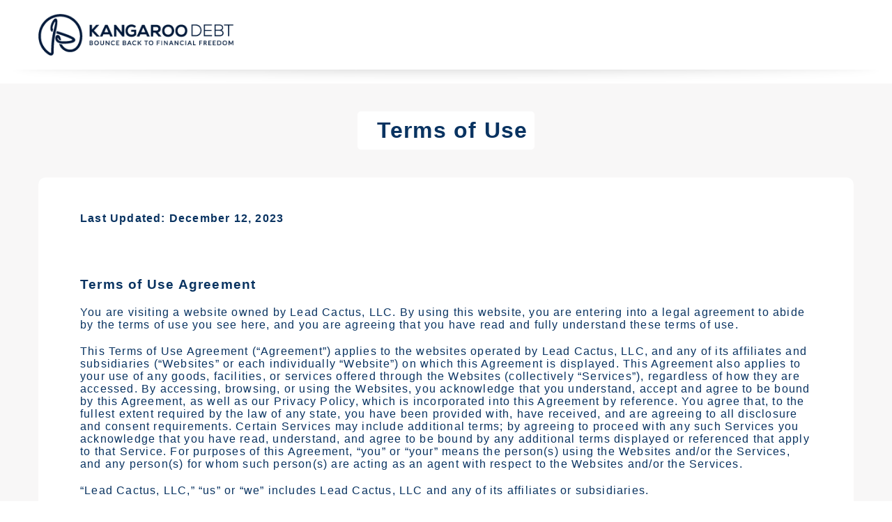

--- FILE ---
content_type: text/html
request_url: https://kangaroodebt.com/terms.html
body_size: 15861
content:
<!DOCTYPE html>
<html lang="en">
  <head>
	<meta charset="UTF-8">
	<meta name="viewport" content="width=device-width, initial-scale=1, maximum-scale=1, shrink-to-fit=no">
	<title>Kangaroodebt.com | Terms of Use</title>
	<link rel="icon" type="image/png" sizes="32x32" href="[data-uri]">
	<style>
	  * {
			margin: 0;
			padding: 0;
			box-sizing: border-box;
	  }
	  html {
			flex: auto;
			display: flex;
			flex-direction: column;
	  }
	  body {
			color: #093361;
			font-size: 16px;
			font-weight: 500;
			letter-spacing: .075em;
			font-family: 'Helvetica', sans-serif;
	  }
	  .wrapper {
			display: flex;
			flex-direction: column;
			justify-content: space-between;
			align-items: center;
			width: 100%;
			max-width: 1170px;
	  }
	  
	  .header {
			position: relative;
			display: flex;
			justify-content: center;
			align-items: center;
			width: 100%;
			padding: 20px;
			margin-bottom: 20px;
			background: #fff;
	  }
	  .header:after {
			content: '';
			position: absolute;
			bottom: 0px;
			left: 1%;
			display: block;
			width: 98%;
			height: 50px;
			border-radius: 50%;
			box-shadow: 0 10px 20px -10px rgba(0, 0, 0, .2);
			z-index: -100;
	  }
	  .header__wrap {
			flex-direction: row;
	  }
	  .header__link {
	  	display: flex;
	  }
	  .header__logo {
			min-width: 100px;
			max-width: 280px;
			margin-right: 20px;
	  }
	  
	  .section {
			display: flex;
			justify-content: center;
			padding: 10px 20px 40px;
			background: rgba(248, 247, 247, 1);
	  }
	  .section__title {
			display: flex;
			flex-wrap: wrap;
			justify-content: center;
			align-items: center;
			margin: 30px 0;
	  }
	  .section__title-text {
			margin-bottom: 10px;
			padding: 9px 10px 9px 28px;
			color: #093361;
			font-size: 2em;
			background: #fff;
			border-radius: 5px;
	  }
	  .section__content {
			display: flex;
			flex-direction: column;
			width: 100%;
			padding: 50px 60px;
			background: #fff;
			border-radius: 10px;
	  }
	  .section__content h3 {
	  	margin: 35px 0 10px;
	  	color: #093361;
	  }
	  .section__content h4 {
	  	margin-bottom: 40px;
	  	color: #093361;
	  }
	  .section__content p {
	  	margin: 10px 0;
	  }
	  .section__content ul {
	  	margin-left: 20px;
	  }
	  .section__content a {
	  	color: #0489E1;
	  }
	  
	  .footer {
			display: flex;
			justify-content: center;
			align-items: center;
			width: 100%;
			padding: 40px 20px 100px;
			background: #fff;
	  }
	  .footer__wrap {
			
	  }
	  .footer__link {
	  	display: flex;
	  }
	  .footer__logo {
			margin-bottom: 15px;
	  }
	  .footer__nav {
			display: flex;
			flex-wrap: wrap;
			justify-content: center;
			margin-bottom: 25px;
	  }
	  .footer__nav-item {
			margin-bottom: 10px;
			color: #737373;
			text-decoration: none;
	  }
	  .footer__nav-item:hover {
			text-decoration: underline;
	  }
	  .footer__disclaimer {
			font-size: .8em;
			text-align: justify;
	  }
	  .footer__disclaimer-title {
			color: #0ecd88;
			text-transform: uppercase;
	  }
	  
	  @media screen and (max-width: 576px) {
			body {
				  background: rgba(248, 247, 247, 1);
			}
			.section__title-text {
				  font-size: 1.2em;
			}
			.section__content {
				  padding: 25px 20px 10px;
			}
	  }
	</style>
  </head>
  <body>
	<header class="header">
	  <div class="wrapper header__wrap">
	  	<a href="https://kangaroodebt.com" class="header__link">
	  		<img class="header__logo" alt="Kangaroodebt.com" src="[data-uri]">		
	  	</a>
	  </div>
	</header>

	<section class="section">
	  <div class="wrapper">
		<div class="section__title">
			<h1 class="section__title-text">Terms of Use</h1>
		</div>
		<div class="section__content">
			<h4>Last Updated: December 12, 2023</h4>
			
			<h3><strong>Terms of Use Agreement</strong></h3>
			<p>You are visiting a website owned by Lead Cactus, LLC. By using this website, you are entering into a legal agreement to abide by the terms of use you see here, and you are agreeing that you have read and fully understand these terms of use.</p>
			<p>This Terms of Use Agreement (“Agreement”) applies to the websites operated by Lead Cactus, LLC, and any of its affiliates and subsidiaries (“Websites” or each individually “Website”) on which this Agreement is displayed. This Agreement also applies to your use of any goods, facilities, or services offered through the Websites (collectively “Services”), regardless of how they are accessed. By accessing, browsing, or using the Websites, you acknowledge that you understand, accept and agree to be bound by this Agreement, as well as our Privacy Policy, which is incorporated into this Agreement by reference. You agree that, to the fullest extent required by the law of any state, you have been provided with, have received, and are agreeing to all disclosure and consent requirements. Certain Services may include additional terms; by agreeing to proceed with any such Services you acknowledge that you have read, understand, and agree to be bound by any additional terms displayed or referenced that apply to that Service.
			For purposes of this Agreement, “you” or “your” means the person(s) using the Websites and/or the Services, and any person(s) for whom such person(s) are acting as an agent with respect to the Websites and/or the Services.</p>
			<p>“Lead Cactus, LLC,” “us” or “we” includes Lead Cactus, LLC and any of its affiliates or subsidiaries.</p>
			<p>“Loan” includes, but may not be limited to, any of the credit and related products and services which you may inquire about by using the Lead Cactus, LLC websites.</p>
			“Provider(s)” includes, but may not be limited to, the banks, lenders, financial institutions, insurers, service providers, real estate companies, dealers, agents, brokers, and other entities offering products and services through Lead Cactus, LLC ’s Websites.
			<p>“Form” refers to your request to be matched with Lead Cactus, LLC ’s services and/or a provider of any of the products and services that you may be connected to through Lead Cactus, LLC ’s Websites or telephone agents.</p>
			<p>We reserve the right, at our sole discretion, to change or modify the Websites or this Agreement (or any portion thereof) at any time. Such changes and modifications become effective immediately upon posting on the Websites. You agree to review this Agreement for any such changes upon your use of the Websites, and that your continued use of the Websites or Services constitutes your acceptance of such changes and modifications. The Websites are intended for individuals who are at least 18 years of age and are accessing the internet from a physical location within the United States of America. By using or accessing the Websites, you acknowledge that you are 18 years of age or older and are accessing the internet from a physical location within the United States of America.</p>
			
			<h3><strong>Privacy Policy</strong></h3>
			<p>Our Privacy Policy, hereby incorporated by reference into this Agreement, explains how we collect, protect, share, and use your information as part of our technology platforms, and all of our products and services.</p>
			
			<h3><strong>Copyright, Trademark and Service Mark Notices</strong></h3>
			<p>All text, graphics, photographs, videos, sound, trademarks, logos, artwork, interfaces, and computer code, including but not limited to the design, coordination, “look and feel,” and arrangement of elements contained on the Websites (collectively “Content”) is owned or licensed by or to Lead Cactus, LLC . The Content is protected by trademark, copyright, and patent laws, and other intellectual property rights and unfair competition laws. Except as expressly stated herein, no part of the Websites or Content may be copied, reproduced, republished, uploaded, posted, publicly displayed, encoded, transmitted, or distributed in any way, including the use of framing or mirrors, to any other computer, server, website, or other medium for publication or distribution or for any commercial enterprise, without Lead Cactus, LLC ’s prior written permission. Nothing on the Websites should be construed as granting any license or right to use any Content.</p>
			
			<h3><strong>Disclaimers and Liability</strong></h3>
			<p>THE WEBSITES, CONTENT, AND SERVICES ARE PROVIDED FOR USE “AS IS” WITHOUT WARRANTY OF ANY KIND. Lead Cactus, LLC DOES NOT WARRANT THAT THE WEBSITES, CONTENT OR SERVICES WILL BE ACCURATE, ERROR-FREE OR UNINTERRUPTED. Lead Cactus, LLC DOES NOT WARRANT THAT THE WEBSITES, CONTENT OR SERVICES WILL PROVIDE SPECIFIC RESULTS.</p>
			
			<h3><strong>TO THE MAXIMUM EXTENT NOT PROHIBITED BY LAW:</strong></h3>
			<p>UNDER NO CIRCUMSTANCES WILL Lead Cactus, LLC BE LIABLE FOR ANY DAMAGES WHATSOEVER ARISING OUT OF YOUR RELIANCE ON OR USE OF THE WEBSITES, CONTENT, SERVICES OR OTHER ITEMS LOCATED ON THE WEBSITES.</p>
			<p>Lead Cactus, LLC DISCLAIMS ALL WARRANTIES OF ANY KIND, WHETHER STATUTORY, EXPRESS OR IMPLIED, INCLUDING, WITHOUT LIMITATION, IMPLIED WARRANTIES OF MERCHANTABILITY AND FITNESS FOR A PARTICULAR PURPOSE.</p>
			<p>ADDITIONALLY, THE INCLUSION OR OFFERING OF ANY PRODUCTS OR SERVICES ON THE WEBSITES DOES NOT CONSTITUTE ANY ENDORSEMENT OR RECOMMENDATION OF SUCH PRODUCTS OR SERVICES BY US. ALL SUCH INFORMATION, PRODUCTS AND SERVICES ARE PROVIDED “AS IS” WITHOUT WARRANTY OF ANY KIND.</p>

			<h3><strong>Indemnity</strong></h3>
			<p>You agree to indemnify, defend, and hold harmless Lead Cactus, LLC and its officers, directors, shareholders, predecessors, successors-in-interest, licensors, employees, agents, subsidiaries and affiliates (“Lead Cactus, LLC Parties”), from and against any and all claims, losses, liabilities, expenses (including attorneys’ fees and costs) and damages arising out of or relating to your use of the Websites or Services, your violation of any third-party right or law, or your violation or alleged violation of this Agreement. You must not settle any such claim or matter without the prior written consent of Lead Cactus, LLC . The Lead Cactus, LLC Parties reserve the right, at their own expense, to assume the exclusive defense and control of any matter subject to indemnification by you, and you further agree that you will cooperate fully in the defense of any such claims.</p>

			<h3><strong>Limitation on Damages</strong></h3>
			<p>Lead Cactus, LLC ’S LIABILITY, IF ANY, SHALL BE LIMITED TO DIRECT AND FORESEEABLE DAMAGES, WHICH SHALL NOT EXCEED THE AMOUNT PROVIDED BELOW. UNDER NO CIRCUMSTANCES SHALL Lead Cactus, LLC BE LIABLE FOR INDIRECT, INCIDENTAL, CONSEQUENTIAL, SPECIAL, STATUTORY, PUNITIVE OR EXEMPLARY DAMAGES SUCH AS, BUT NOT LIMITED TO, LOSS OF REVENUE OR ANTICIPATED PROFITS OR LOST BUSINESS, LOSS OF OR DAMAGE TO DATA, OR EMOTIONAL DISTRESS NOTWITHSTANDING ANY OTHER PROVISION OF THIS AGREEMENT, IN NO EVENT SHALL Lead Cactus, LLC ’S TOTAL LIABILITY EXCEED U.S. $100.00. THESE LIMITATIONS AND EXCLUSIONS APPLY EVEN IF THIS REMEDY DOES NOT FULLY COMPENSATE YOU FOR ANY LOSSES OR FAILS OF ITS ESSENTIAL PURPOSE OR IF WE KNEW OR SHOULD HAVE KNOWN ABOUT THE POSSIBILITY OF THE DAMAGES. TO THE MAXIMUM EXTENT PERMITTED BY LAW, THESE LIMITATIONS AND EXCLUSIONS APPLY TO ANY CLAIMS RELATED TO THIS AGREEMENT OR TO THE SERVICES.</p>

			<h3><strong>***</strong></h3>

			<h3><strong>Terms of Use Agreement</strong></h3>
			<p>You are visiting a website owned by Lead Cactus, LLC Relief, LLC. By using this website, you are entering into a legal agreement to abide by the terms of use you see here, and you are agreeing that you have read and fully understand these terms of use.</p>
			<p>This Terms of Use Agreement (“Agreement”) applies to the websites operated by Lead Cactus, LLC Relief, LLC and any of its affiliates and subsidiaries (“Websites” or each individually “Website”) on which this Agreement is displayed. This Agreement also applies to your use of any goods, facilities, or services offered through the Websites (collectively “Services”), regardless of how they are accessed. By accessing, browsing, or using the Websites, you acknowledge that you understand, accept, and agree to be bound by this Agreement, as well as our Privacy Policy, which is incorporated into this Agreement by reference. You agree that, to the fullest extent required by the law of any state, you have been provided with, have received, and are agreeing to all disclosure and consent requirements. Certain Services may include additional terms; by agreeing to proceed with any such Services, you acknowledge that you have read, understand, and agree to be bound by any additional terms displayed or referenced that apply to that Service.</p>
			<p>For purposes of this Agreement, “you” or “your” means the person(s) using the Websites and/or the Services, and any person(s) for whom such person(s) are acting as an agent with respect to the Websites and/or the Services.</p>
			<p>“Lead Cactus, LLC ,” “us” or “we” includes Lead Cactus, LLC Relief, LLC and any of its affiliates or subsidiaries.</p>

			<p>“Loan” includes, but may not be limited to, any of the credit and related products and services which you may inquire about by using the Lead Cactus, LLC websites.</p>
			<p>“Provider(s)” includes, but may not be limited to, the banks, lenders, financial institutions, insurers, service providers, real estate companies, dealers, agents, brokers, and other entities offering products and services through Lead Cactus, LLC ’s Websites.</p>
			<p>“Form” refers to your request to be matched with Lead Cactus, LLC’s services and/or a provider of any of the products and services that you may be connected to through Lead Cactus, LLC’s Websites or telephone agents.</p>
			<p>We reserve the right, at our sole discretion, to change or modify the Websites or this Agreement (or any portion thereof) at any time. Such changes and modifications become effective immediately upon posting on the Websites. You agree to review this Agreement for any such changes upon your use of the Websites and that your continued use of the Websites or Services constitutes your acceptance of such changes and modifications. The Websites are intended for individuals who are at least 18 years of age and are accessing the internet from a physical location within the United States of America. By using or accessing the Websites, you acknowledge that you are 18 years of age or older and are accessing the internet from a physical location within the United States of America.</p>

			<h3><strong>Privacy Policy</strong></h3>
			<p>Our Privacy Policy, hereby incorporated by reference into this Agreement, explains how We collect, protect, share, and use your information as part of our technology platforms, and all of our products and services.</p>

			<h3><strong>Copyright, Trademark, and Service Mark Notices</strong></h3>
			<p>All text, graphics, photographs, videos, sound, trademarks, logos, artwork, interfaces, and computer code, including but not limited to the design, coordination, “look and feel” and arrangement of elements contained on the Websites (collectively “Content”) is owned or licensed by or to Lead Cactus, LLC. The Content is protected by trademark, copyright, and patent laws, and other intellectual property rights and unfair competition laws. Except as expressly stated herein, no part of the Websites or Content may be copied, reproduced, republished, uploaded, posted, publicly displayed, encoded, transmitted, or distributed in any way, including the use of framing or mirrors, to any other computer, server, website or other medium for publication or distribution or for any commercial enterprise, without Lead Cactus, LLC ’s prior written permission. Nothing on the Websites should be construed as granting any license or right to use any Content.</p>

			<h3><strong>Disclaimers and Liability</strong></h3>
			<p>THE WEBSITES, CONTENT, AND SERVICES ARE PROVIDED FOR USE “AS IS” WITHOUT WARRANTY OF ANY KIND. Lead Cactus, LLC DOES NOT WARRANT THAT THE WEBSITES, CONTENT OR SERVICES WILL BE ACCURATE, ERROR-FREE OR UNINTERRUPTED. Lead Cactus, LLC DOES NOT WARRANT THAT THE WEBSITES, CONTENT, OR SERVICES WILL PROVIDE SPECIFIC RESULTS.</p>
			
			<h3><strong>TO THE MAXIMUM EXTENT NOT PROHIBITED BY LAW:</strong></h3>
			<p>UNDER NO CIRCUMSTANCES WILL Lead Cactus, LLC BE LIABLE FOR ANY DAMAGES WHATSOEVER ARISING OUT OF YOUR RELIANCE ON OR USE OF THE WEBSITES, CONTENT, SERVICES, OR OTHER ITEMS LOCATED ON THE WEBSITES.</p>

			<p>Lead Cactus, LLC DISCLAIMS ALL WARRANTIES OF ANY KIND, WHETHER STATUTORY, EXPRESS OR IMPLIED, INCLUDING, WITHOUT LIMITATION, IMPLIED WARRANTIES OF MERCHANTABILITY AND FITNESS FOR A PARTICULAR PURPOSE.</p>
			<p>ADDITIONALLY, THE INCLUSION OR OFFERING OF ANY PRODUCTS OR SERVICES ON THE WEBSITES DOES NOT CONSTITUTE ANY ENDORSEMENT OR RECOMMENDATION OF SUCH PRODUCTS OR SERVICES BY US. ALL SUCH INFORMATION, PRODUCTS, AND SERVICES ARE PROVIDED “AS IS” WITHOUT WARRANTY OF ANY KIND.</p>

			<h3><strong>Indemnity</strong></h3>
			<p>You agree to indemnify, defend and hold harmless Lead Cactus, LLC and its officers, directors, shareholders, predecessors, successors-in-interest, licensors, employees, agents, subsidiaries and affiliates (“Lead Cactus, LLC Parties”), from and against any and all claims, losses, liabilities, expenses (including attorneys’ fees and costs) and damages arising out of or relating to your use of the Websites or Services, your violation of any third-party right or law, or your violation or alleged violation of this Agreement. You must not settle any such claim or matter without the prior written consent of Lead Cactus, LLC . The Lead Cactus, LLC Parties reserve the right, at their own expense, to assume the exclusive defense and control of any matter subject to indemnification by you, and you further agree that you will cooperate fully in the defense of any such claims.</p>

			<h3><strong>Limitation on Damages</strong></h3>
			<p>Lead Cactus, LLC’S LIABILITY, IF ANY, SHALL BE LIMITED TO DIRECT AND FORESEEABLE DAMAGES, WHICH SHALL NOT EXCEED THE AMOUNT PROVIDED BELOW. UNDER NO CIRCUMSTANCES SHALL Lead Cactus, LLC BE LIABLE FOR INDIRECT, INCIDENTAL, CONSEQUENTIAL, SPECIAL, STATUTORY, PUNITIVE OR EXEMPLARY DAMAGES SUCH AS, BUT NOT LIMITED TO, LOSS OF REVENUE OR ANTICIPATED PROFITS OR LOST BUSINESS, LOSS OF OR DAMAGE TO DATA, OR EMOTIONAL DISTRESS NOTWITHSTANDING ANY OTHER PROVISION OF THIS AGREEMENT, IN NO EVENT SHALL Lead Cactus, LLC ’S TOTAL LIABILITY EXCEED U.S. $100.00. THESE LIMITATIONS AND EXCLUSIONS APPLY EVEN IF THIS REMEDY DOES NOT FULLY COMPENSATE YOU FOR ANY LOSSES OR FAILS OF ITS ESSENTIAL PURPOSE OR IF WE KNEW OR SHOULD HAVE KNOWN ABOUT THE POSSIBILITY OF THE DAMAGES. TO THE MAXIMUM EXTENT PERMITTED BY LAW, THESE LIMITATIONS AND EXCLUSIONS APPLY TO ANY CLAIMS RELATED TO THIS AGREEMENT OR TO THE SERVICES.</p>
		</div>
	  </div>
	</section>
	
	<footer class="footer">
	  <div class="wrapper footer__wrap">
	  	<a href="https://kangaroodebt.com" class="footer__link">
	  		<img class="footer__logo" alt="Kangaroodebt.com" src="[data-uri]">
	  	</a>
		<nav class="footer__nav"><a class="footer__nav-item" href="https://kangaroodebt.com/terms.html">Terms of Service</a>&nbsp;|&nbsp;<a class="footer__nav-item" href="https://kangaroodebt.com/privacy.html">Privacy Policy</a>&nbsp;|&nbsp;<a class="footer__nav-item" href="https://kangaroodebt.com/privacy.html#ccpa">California Privacy</a></nav>
		<p class="footer__disclaimer"><strong class="footer__disclaimer-title">IMPORTANT DISCLAIMERS:&nbsp;</strong>The company is not a lender, creditor, or debt collector. Consumers may access a variety of consolidation options in addition to a loan. Consumers should be aware that interest rates for consolidation loans typically range from 5.99% to 35.99% Annual Percentage Rate (APR). It is recommended that consumers consult with a qualified financial advisor before taking on a consolidation loan.We do not discriminate on the basis of race, color, religion, sex, marital status, national origin or ancestry.Testimonials are the individuals' expressed opinion and may not be reflective of all experiences with the company.This website is a provider of information and resources to help consumers understand and access consolidation options. INDIVIDUAL RESULTS MAY VARY BASED ON ABILITY TO SAVE FUNDS AND COMPLETION OF ALL PROGRAM TERMS. PROGRAM DOES NOT ASSUME OR PAY ANY DEBTS, NOR PROVIDE TAX OR LEGAL ADVICE. CONSULT WITH YOUR PROFESSIONAL ADVISORS AS NECESSARY. PROGRAM NOT AVAILABLE IN ALL STATES, PLEASE REQUEST, READ AND UNDERSTAND ALL PROGRAM TERMS PRIOR TO ENROLLMENT. ALL CALLS MAY BE RECORDED OR MONITORED FOR QUALITY ASSURANCE AND TRAINING PURPOSES.</p>
	  </div>
	</footer>
<!-- Google Tag Manager -->
	<script>(function(w,d,s,l,i){w[l]=w[l]||[];w[l].push({'gtm.start': new Date().getTime(),event:'gtm.js'});var f=d.getElementsByTagName(s)[0], j=d.createElement(s),dl=l!='dataLayer'?'&l='+l:'';j.async=true;j.src='https://www.googletagmanager.com/gtm.js?id='+i+dl;f.parentNode.insertBefore(j,f);})(window,document,'script','dataLayer','GTM-TSSSCL9');</script><!-- End Google Tag Manager -->
<!-- Google Tag Manager (noscript) -->
	<noscript>
	  <iframe src="https://www.googletagmanager.com/ns.html?id=GTM-TSSSCL9" height="0" width="0" style="display:none;visibility:hidden"></iframe>
	</noscript><!-- End Google Tag Manager (noscript) -->
  <script defer src="https://static.cloudflareinsights.com/beacon.min.js/vcd15cbe7772f49c399c6a5babf22c1241717689176015" integrity="sha512-ZpsOmlRQV6y907TI0dKBHq9Md29nnaEIPlkf84rnaERnq6zvWvPUqr2ft8M1aS28oN72PdrCzSjY4U6VaAw1EQ==" data-cf-beacon='{"version":"2024.11.0","token":"a2c2349fba1f4b33b050a89e94596d62","r":1,"server_timing":{"name":{"cfCacheStatus":true,"cfEdge":true,"cfExtPri":true,"cfL4":true,"cfOrigin":true,"cfSpeedBrain":true},"location_startswith":null}}' crossorigin="anonymous"></script>
</body>
</html>